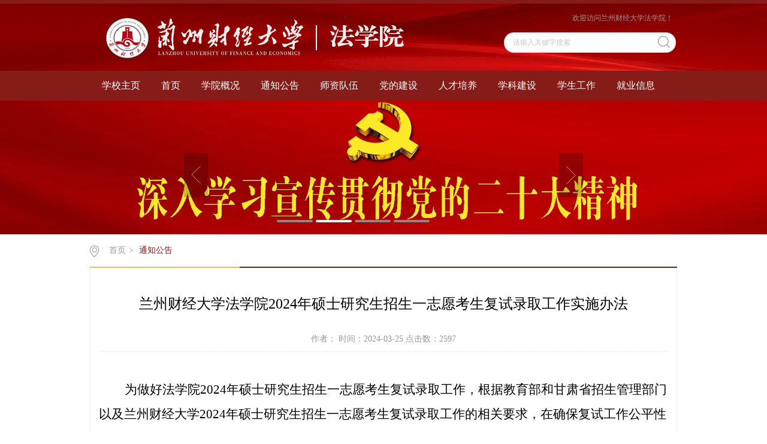

--- FILE ---
content_type: text/html
request_url: https://law.lzufe.edu.cn/info/1103/2371.htm
body_size: 10532
content:
<!DOCTYPE html>
<html>
<head>
<meta charset="utf-8" />
<meta http-equiv="X-UA-Compatible" content="IE=edge,chrome=1"> 
<title>兰州财经大学法学院2024年硕士研究生招生一志愿考生复试录取工作实施办法-兰州财经大学法学院</title><META Name="keywords" Content="兰州,财经,大学,法学院,法学,兰财，兰财法学,通知公告,兰州财经大学,兰州,财经大学,财经,大学,学法,法学院,法学,学院,2024,20,24,硕士研究生,硕士,研究生,研究,招生,志愿,考生,复试,录取,工作,实施办法,实施,办法" />
<META Name="description" Content="为做好法学院2024年硕士研究生招生一志愿考生复试录取工作，根据教育部和甘肃省招生管理部门以及兰州财经大学2024年硕士研究生招生一志愿考生复试录取工作的相关要求，在确保复试工作公平性和科学性的基础上，坚持全面衡量、综合评价、择优录取、宁缺毋滥的原则，制定此办法。一、工作原则（一）坚持综合评价，提升招生质量。1.落实立德树人根本任务。始终坚持把立德树人成效作为检验研究生考试招生和培养工作的根本标准。坚持..." />

<link rel="stylesheet" href="../../css/style.css" type="text/css">
<link rel="stylesheet" href="../../css/publice.css" type="text/css">


<script type="text/javascript" src="../../js/jquery.min.js"></script>
<script type="text/javascript" src="../../js/superslide.js"></script>
<script type="text/javascript" src="../../js/index.js"></script>
<script type="text/javascript" src="../../js/jquery.soChange.js"></script>
<script type="text/javascript">
    $(function(){
        $(".mainmenu dl").hide();
        $("li.mainmenu").hover(function(){
            $(this).find("dl").stop(true,true);
            $(this).find("dl").slideDown();
        },function(){
            $(this).find("dl").stop(true,true);
            $(this).find("dl").slideUp();
        });
    })
</script>




<!--Announced by Visual SiteBuilder 9-->
<link rel="stylesheet" type="text/css" href="../../_sitegray/_sitegray_d.css" />
<script language="javascript" src="../../_sitegray/_sitegray.js"></script>
<!-- CustomerNO:77656262657232307b7a475c53535742000000034354 -->
<link rel="stylesheet" type="text/css" href="../../neirongye.vsb.css" />
<script type="text/javascript" src="/system/resource/js/counter.js"></script>
<script type="text/javascript">_jsq_(1103,'/neirongye.jsp',2371,1120191462)</script>
</head>
<body>
<!--top s-->
<div class="topWrap clearfix">
    <div class="topDiv">
        
            
<!-- 网站logo图片地址请在本组件"内容配置-网站logo"处填写 -->
<div class="logo">
<a href="../../index.htm"><img src="https://law.lzufe.edu.cn/images/202_1.png"></a>
</div>
        
        <div class="topR fr">
            <script language="javascript" src="/system/resource/js/dynclicks.js"></script><script language="javascript" src="/system/resource/js/openlink.js"></script><div class="topR_t fr">
     <a href="#">欢迎访问兰州财经大学法学院！</a>
     
</div>



            <script type="text/javascript">
    function _nl_ys_check_2(){
        
        var keyword = document.getElementById('showkeycode1019866_2').value;
        if(keyword==null||keyword==""){
            alert("请输入关键字搜索");
            return false;
        }
        if(window.toFF==1)
        {
            document.getElementById("lucenenewssearchkey1019866").value = Simplized(keyword );
        }else
        {
            document.getElementById("lucenenewssearchkey1019866").value = keyword;            
        }
        var  base64 = new Base64();
        document.getElementById("lucenenewssearchkey1019866").value = base64.encode(document.getElementById("lucenenewssearchkey1019866").value);
        new VsbFormFunc().disableAutoEnable(document.getElementById("showkeycode1019866_2"));
        return true;
    } 
    function submitForm()
    {
        document.getElementById("au2a").submit();
    }
</script>
<script type="text/javascript">
                function test3()
                {
                    var tempStr=document.getElementById('showkeycode1019866_2').value;
                    if(tempStr=="请输入关键字搜索")
                    {
                        document.getElementById('showkeycode1019866_2').value="";
                    }
                }
                function test4()
                {
                    var tempStr=document.getElementById('showkeycode1019866_2').value;
                    if(tempStr=="")
                    {
                        document.getElementById('showkeycode1019866_2').value="请输入关键字搜索";
                    }
                }
            </script>
<div class="Search">
<form action="../../ssjg.jsp?wbtreeid=1103" method="post" id="au2a" name="au2a" onsubmit="return _nl_ys_check_2()">
 <input type="hidden" id="lucenenewssearchkey1019866" name="lucenenewssearchkey" value=""><input type="hidden" id="_lucenesearchtype1019866" name="_lucenesearchtype" value="1"><input type="hidden" id="searchScope1019866" name="searchScope" value="1">
 <input type="text" value="请输入关键字搜索" name="showkeycode" class="search_text" onfocus="test3()" onblur="test4()" id="showkeycode1019866_2" />
                <div class="fdj fr"><input type="image" src="../../img/top_hunt.png" value="" style="padding-right:10px;;cursor: hand"></div>
</form>
</div><script language="javascript" src="/system/resource/js/base64.js"></script><script language="javascript" src="/system/resource/js/formfunc.js"></script>

            
        </div>
    </div>
</div>
<!--nav-->
<div class="navWrap  clearfix">
    <div class="nav">
    <ul>
			<li>
			<a class="link" href="http://www.lzufe.edu.cn">学校主页</a>
						
		</li>
		<li class="mainmenu">
		    <a class="link" href="../../index.htm">首页</a>
		</li>
		<li class="mainmenu">
		    <a class="link" href="../../xygk.htm">学院概况</a>
			<!--如果是导航字数很多，则加上 class="chang"，否则去掉即可-->
			<dl>
					<dd><a href="../../xygk/xyjj1.htm" title="学院简介">学院简介</a></dd>
					<dd><a href="../../xygk/xrld.htm" title="现任领导">现任领导</a></dd>
					<dd><a href="../../xygk/jgsz.htm" title="机构设置">机构设置</a></dd>
					<dd><a href="../../xygk/ywgk.htm" title="院务公开">院务公开</a></dd>
			</dl>
		</li>
		<li class="mainmenu">
		    <a class="link" href="../../tzgg.htm">通知公告</a>
		</li>
		<li class="mainmenu">
		    <a class="link" href="../../szdw.htm">师资队伍</a>
			<!--如果是导航字数很多，则加上 class="chang"，否则去掉即可-->
			<dl>
					<dd><a href="../../szdw/js.htm" title="教授">教授</a></dd>
					<dd><a href="../../szdw/fjs.htm" title="副教授">副教授</a></dd>
					<dd><a href="../../szdw/js1.htm" title="讲师">讲师</a></dd>
					<dd><a href="../../szdw/zj.htm" title="助教">助教</a></dd>
			</dl>
		</li>
		<li class="mainmenu">
		    <a class="link" href="../../ddjs.htm">党的建设</a>
			<!--如果是导航字数很多，则加上 class="chang"，否则去掉即可-->
			<dl>
					<dd><a href="../../ddjs/djdt.htm" title="党建动态">党建动态</a></dd>
					<dd><a href="../../ddjs/zbjs.htm" title="支部建设">支部建设</a></dd>
			</dl>
		</li>
		<li class="mainmenu">
		    <a class="link" href="../../rcpy.htm">人才培养</a>
			<!--如果是导航字数很多，则加上 class="chang"，否则去掉即可-->
			<dl>
					<dd><a href="../../rcpy/bkspy.htm" title="本科生培养">本科生培养</a></dd>
					<dd><a href="../../rcpy/yjspy.htm" title="研究生培养">研究生培养</a></dd>
					<dd><a href="../../rcpy/sjsx.htm" title="实践实训">实践实训</a></dd>
			</dl>
		</li>
		<li class="mainmenu">
		    <a class="link" href="../../xkjs.htm">学科建设</a>
			<!--如果是导航字数很多，则加上 class="chang"，否则去掉即可-->
			<dl>
					<dd><a href="../../xkjs/zdxk.htm" title="重点学科">重点学科</a></dd>
					<dd><a href="../../xkjs/xsjl.htm" title="学术交流">学术交流</a></dd>
					<dd><a href="../../xkjs/kycg.htm" title="科研成果">科研成果</a></dd>
					<dd><a href="https://cqysj.lzufe.edu.cn/" title="科研平台">科研平台</a></dd>
			</dl>
		</li>
		<li class="mainmenu">
		    <a class="link" href="../../xsgz.htm">学生工作</a>
			<!--如果是导航字数很多，则加上 class="chang"，否则去掉即可-->
			<dl>
					<dd><a href="../../xsgz/jxzx.htm" title="奖学助学">奖学助学</a></dd>
					<dd><a href="../../xsgz/txgz.htm" title="团学工作">团学工作</a></dd>
			</dl>
		</li>
		<li class="mainmenu">
		    <a class="link" href="../../jyxx.htm">就业信息</a>
		</li>
     
    </ul>
</div>
</div>
<script type="text/javascript">

	$(".mainmenu dl").hide();

</script>
<!--banner-->
<div class="vsb-box">
    <div class="vsb-container a" containerid="1" columns="6">
        <div class="vsb-space bannerWrap clearfix" columns="6">
            <!--banner1-->
                    <!--banner1-->
    <div class="banner_one">
        <div id="slideBox" class="slideBox">
            <div class="hd">
                <ul>
                    <li></li>
            <li></li>
            <li></li>
            <li></li>
        
        </ul>
            </div>
            <div class="bd">
                <ul>
            <li><img src="../../images/weixintupian_20240530214437_fuben.jpg" /></li>
            <li><img src="../../temp/weixintupian_20230130203319.jpg" /></li>
            <li><img src="../../images/ban02.jpg" /></li>
            <li><img src="../../images/zhaoshengtupian.jpg" /></li>
                </ul>
            </div>
            <a class="prev" href="javascript:void(0)"></a>
            <a class="next" href="javascript:void(0)"></a>

        </div>
         
    </div>
<script type="text/javascript">
        jQuery(".slideBox").slide({mainCell:".bd ul",autoPlay:true});
        </script>
        </div>
    </div>
    <!--main-->
    
    </div>
</div>
        
<!--main--> 
<div class="mainWrap clearfix">
    <div class="main_tit">
        <div class="main_titT main_titTa">
            <img src="../../img/bri_icon1.png">

<a href="../../index.htm">首页</a>>
<a href="../../tzgg.htm" class="cur">通知公告</a>
        </div>
</div>

    
<script language="javascript" src="../../_dwr/interface/NewsvoteDWR.js"></script><script language="javascript" src="../../_dwr/engine.js"></script><script language="javascript" src="/system/resource/js/news/newscontent.js"></script><script language="javascript" src="/system/resource/js/ajax.js"></script><form name="_newscontent_fromname">
<div class="main_content">
<div class="main_contit">
            <h2>兰州财经大学法学院2024年硕士研究生招生一志愿考生复试录取工作实施办法</h2>
            <p>作者：    时间：2024-03-25    点击数：<script>_showDynClicks("wbnews", 1120191462, 2371)</script></p>
        </div>
    <div class="main_conDiv" id="vsb_content"><div class="v_news_content">
<p style="line-height: 38px; text-indent: 43px;"><span style="color: rgb(0, 0, 0); font-family: 仿宋_gb2312; font-size: 21px;"><span style="font-family: 宋体;">为做好法学院2024年硕士研究生招生一志愿考生复试录取工作，根据教育部和甘肃省招生管理部门以及兰州财经大学2024年硕士研究生招生一志愿考生复试录取工作的相关要求，在确保复试工作公平性和科学性的基础上，坚持全面衡量、综合评价、择优录取、宁缺毋滥的原则，制定此办法。</span></span></p>
<p style="line-height: 38px; text-indent: 43px;"><span style="color: rgb(0, 0, 0); font-family: 黑体; font-size: 21px;"><span style="font-family: 黑体;">一、工作原则</span></span></p>
<p style="line-height: 38px; text-indent: 43px;"><span style="color: rgb(0, 0, 0); font-family: 宋体; font-size: 21px;">（一）坚持综合评价，提升招生质量。</span></p>
<p style="line-height: 38px; text-indent: 43px;"><span style="color: rgb(0, 0, 0); font-family: 宋体; font-size: 21px;">1.落实立德树人根本任务。始终坚持把立德树人成效作为检验研究生考试招生和培养工作的根本标准。坚持德智体美劳全面衡量，以德为先，把考生思想品德考核作为复试的重要内容和录取的重要依据。</span></p>
<p style="line-height: 38px; text-indent: 43px;"><span style="color: rgb(0, 0, 0); font-family: 宋体; font-size: 21px;">2.完善分类选拔机制。学术学位和专业学位分类选拔，学术学位重点考核考生对学科知识的掌握与运用情况以及其学术创新潜力；专业学位重点考核考生的综合实践素质、运用专业知识分析解决实际问题能力以及职业发展潜力。</span></p>
<p style="line-height: 38px; text-indent: 43px;"><span style="color: rgb(0, 0, 0); font-family: 宋体; font-size: 21px;">（二）坚持严格管理，确保公平公正。</span></p>
<p style="line-height: 38px; text-indent: 43px;"><span style="color: rgb(0, 0, 0); font-family: 宋体; font-size: 21px;">1.严格复试管理。复试前严格采取“两识别”“四比对”，加强考生身份复核。复试期间坚持“三随机”，做到政策透明、流程规范、监督机制健全，维护考生合法权益。</span></p>
<p style="line-height: 38px; text-indent: 43px;"><span style="color: rgb(0, 0, 0); font-family: 宋体; font-size: 21px;">2.严格录取管理。坚持“择优录取、宁缺毋滥”的原则确定拟录取考生名单。</span></p>
<p style="line-height: 38px; text-indent: 43px;"><span style="color: rgb(0, 0, 0); font-family: 宋体; font-size: 21px;">（三）坚持以人为本，优化考生服务。</span></p>
<p style="line-height: 38px; text-indent: 43px;"><span style="color: rgb(0, 0, 0); font-family: 宋体; font-size: 21px;">做实做细服务，及时发布复试、录取信息，确保咨询畅通，强化人性化安排和个性化关怀。切实做到尊重考生，服务考生，维护考生合法权益。</span></p>
<p style="line-height: 38px; text-indent: 43px;"><span style="color: rgb(0, 0, 0); font-family: 宋体; font-size: 21px;">（四）加强组织领导，确保安全平稳。</span></p>
<p style="line-height: 38px; text-indent: 43px;"><span style="color: rgb(0, 0, 0); font-family: 宋体; font-size: 21px;">加强组织协调，严格执行“集体议事、集体决策、会议决定”的规程，审议决策考试招生重大事项。加强应急处置，加强舆情应对，加强录取数据审核报送。</span></p>
<p style="line-height: 38px; text-indent: 43px;"><span style="color: rgb(0, 0, 0); font-family: 黑体; font-size: 21px;"><span style="font-family: 黑体;">二、组织管理</span></span></p>
<p style="line-height: 38px; text-indent: 43px;"><span style="color: rgb(0, 0, 0); font-family: 宋体; font-size: 21px;">（一）学院硕士研究生招生工作领导小组负责对本院一志愿考生复试工作的领导和统筹工作。</span></p>
<p style="line-height: 38px; text-indent: 43px;"><span style="color: rgb(0, 0, 0); font-family: 宋体; font-size: 21px;">（二）学院负责统一管理和组织协调复试工作。</span></p>
<p style="line-height: 38px; text-indent: 43px;"><span style="color: rgb(0, 0, 0); font-family: 宋体; font-size: 21px;">（三）学院负责制定本学院一志愿考生复试具体工作方案细则并组织实施。</span></p>
<p style="line-height: 38px; text-indent: 43px;"><span style="color: rgb(0, 0, 0); font-family: 宋体; font-size: 21px;">（四）学院成立硕士研究生招生复试工作领导小组，制定实施细则并报研究生院审定后发布，具体实施面试、实践能力等考核。</span></p>
<p style="line-height: 38px; text-indent: 43px;"><span style="color: rgb(0, 0, 0); font-family: 宋体; font-size: 21px;">（五）学校纪检监察部门和研究生院将派专人对复试过程进行监督，确保面试环节规范统一。招生学院组织面试过程要全程录音录像，同时向考生开通质询监督电话，畅通考生联系通道。</span></p>
<p style="line-height: 38px; text-indent: 43px;"><span style="color: rgb(0, 0, 0); font-family: 黑体; font-size: 21px;"><span style="font-family: 黑体;">三、复试</span></span></p>
<p style="line-height: 38px; text-indent: 43px;"><span style="color: rgb(0, 0, 0); font-family: 宋体; font-size: 21px;">2024年兰州财经大学硕士研究生招生考试复试采用现场复试形式。</span></p>
<p style="line-height: 38px; text-indent: 43px;"><span style="color: rgb(0, 0, 0); font-family: 宋体; font-size: 21px;">（一）复试时间</span></p>
<p style="line-height: 38px; text-indent: 43px;"><span style="color: rgb(0, 0, 0); font-family: 宋体; font-size: 21px;">一志愿考生初试成绩达到《2024年全国硕士研究生招生考试考生进入复试的初试成绩基本要求（B类考生）》的，于3月30日-31日组织复试。</span></p>
<p style="line-height: 38px; text-indent: 43px;"><span style="color: rgb(0, 0, 0); font-family: 宋体; font-size: 21px;">1.笔试时间：3月30日上午8:30-11:30</span></p>
<p style="line-height: 38px; text-indent: 43px;"><span style="color: rgb(0, 0, 0); font-family: 宋体; font-size: 21px;">2.笔试地点：另行通知</span></p>
<p style="line-height: 38px; text-indent: 43px;"><span style="color: rgb(0, 0, 0); font-family: 宋体; font-size: 21px;">3.面试时间：3月30日下午14:30-18:30</span></p>
<p style="line-height: 38px; text-indent: 43px;"><span style="color: rgb(0, 0, 0); font-family: 宋体; font-size: 21px;">4.面试地点：另行通知</span></p>
<p style="line-height: 38px; text-indent: 43px;"><span style="color: rgb(0, 0, 0); font-family: 宋体; font-size: 21px;">（二）资格审查</span></p>
<p style="line-height: 38px; text-indent: 43px;"><span style="color: rgb(0, 0, 0); font-family: 宋体; font-size: 21px;">1.资格审查时间：3月29日</span></p>
<p style="line-height: 38px; text-indent: 43px;"><span style="color: rgb(0, 0, 0); font-family: 宋体; font-size: 21px;">2.资格审查地点：法学院研究生管理办公室（尚德楼104）</span></p>
<p style="line-height: 38px; text-indent: 43px;"><span style="color: rgb(0, 0, 0); font-family: 宋体; font-size: 21px;">3.资格审查提交材料：</span></p>
<p style="line-height: 38px; text-indent: 43px;"><span style="color: rgb(0, 0, 0); font-family: 宋体; font-size: 21px;">（1）考生按照要求向招生学院提交复试所需材料，包括：初试准考证、有效身份证、学历学位证书（应届生提供学生证）、学信网出具的《教育部学历证书电子注册备案表》（往届生）或《教育部学籍在线认证报告》（应届生提供）、本科阶段成绩单（加盖公章），请将以上证件按顺序复印到A4纸上交报到处。同时提交其他补充材料（通过大学英语六级考试的考生提供六级成绩单，拥有获奖证书、科研成果、专家推荐书的考生，可以提供相关证明材料）。考生确保提供的材料真实有效，并提交《兰州财经大学诚信复试承诺书》（附件1）。</span></p>
<p style="line-height: 38px; text-indent: 43px;"><span style="color: rgb(0, 0, 0); font-family: 宋体; font-size: 21px;">学院在复试前对考生的居民身份证、学历学位证书、学历学籍核验结果、学生证等报名材料原件及考生资格进行严格审查，对不符合规定者，不予复试。</span></p>
<p style="line-height: 38px; text-indent: 43px;"><span style="color: rgb(0, 0, 0); font-family: 宋体; font-size: 21px;">若学院对考生的学历(学籍)信息提出疑问，考生应配合招生学院在规定的时间内完成学历(学籍)核验并提交经权威机构认证的证明材料。凡弄虚作假者，一经核实即取消其复试资格。</span></p>
<p style="line-height: 38px; text-indent: 43px;"><span style="color: rgb(0, 0, 0); font-family: 宋体; font-size: 21px;">（2）所有考生在复试时须提交《兰州财经大学2024年硕士研究生招生复试思想政治考核表》（附件2），考核不合格或者无考核表者，一律不准予复试。该表由考生所在单位党委或人事部门填写；未落实单位的考生由档案所在单位填写；应届生由就读学校党委组织部门或所在学院（或二级单位）党委填写。</span></p>
<p style="line-height: 38px; text-indent: 43px;"><span style="color: rgb(0, 0, 0); font-family: 宋体; font-size: 21px;">（3）报考“少数民族高层次骨干人才计划”的考生还需提交《报考2024年少数民族高层次骨干人才计划硕士研究生考生登记表》原件；享受少数民族照顾政策上线的考生在复试报到时必须递交二代身份证、户口本或户口所在地派出所出具的“户籍证明”、县级以上民族事务委员会出具的“民族成份证明”和单位委托培养书面证明原件及复印件。</span></p>
<p style="line-height: 38px; text-indent: 43px;"><span style="color: rgb(0, 0, 0); font-family: 宋体; font-size: 21px;">（4）报考“退役大学生士兵专项计划”的考生还应当提交本人《入伍批准书》和《退出现役证》。</span></p>
<p style="line-height: 38px; text-indent: 43px;"><span style="color: rgb(0, 0, 0); font-family: 宋体; font-size: 21px;">高校学生应征入伍服现役退役，达到报考条件后，3年内参加全国硕士研究生招生考试的考生，初试总分加10分，同等条件下优先录取。纳入“退役大学生士兵”专项计划招录的，不再享受退役大学生士兵初试加分政策。</span></p>
<p style="line-height: 38px; text-indent: 43px;"><span style="color: rgb(0, 0, 0); font-family: 宋体; font-size: 21px;">学院严格复试过程管理，采取切实有效措施，确保复试公平公正。复试前，由各招生学院对考生身份进行审核；复试中，坚持“三随机”（随机选定考生次序、随机确定导师组组成人员、随机抽取复试试题）等方式，加强过程监管。对已录取的新生，学校在新生入学后3个月内，按照《普通高等学校学生管理规定》有关要求，进行全面复查。复查不合格的，取消学籍。</span></p>
<p style="line-height: 38px; text-indent: 43px;"><span style="color: rgb(0, 0, 0); font-family: 宋体; font-size: 21px;">（三）复试内容</span></p>
<p style="line-height: 38px; text-indent: 43px;"><span style="color: rgb(0, 0, 0); font-family: 宋体; font-size: 21px;">1.专业课笔试</span></p>
<p style="line-height: 38px; text-indent: 43px;"><span style="color: rgb(0, 0, 0); font-family: 宋体; font-size: 21px;">专业课笔试科目大纲详见官网公布的《兰州财经大学2024年硕士研究生招生复试笔试科目及考试大纲》。</span></p>
<p style="line-height: 38px; text-indent: 43px;"><span style="color: rgb(0, 0, 0); font-family: 宋体; font-size: 21px;">2.综合素质面试</span></p>
<p style="line-height: 38px; text-indent: 43px;"><span style="color: rgb(0, 0, 0); font-family: 宋体; font-size: 21px;">主要包括以下考察部分：</span></p>
<p style="line-height: 38px; text-indent: 43px;"><span style="color: rgb(0, 0, 0); font-family: 宋体; font-size: 21px;">（1）大学阶段学习情况及成绩；</span></p>
<p style="line-height: 38px; text-indent: 43px;"><span style="color: rgb(0, 0, 0); font-family: 宋体; font-size: 21px;">（2）对本学科（专业）理论知识的掌握情况；</span></p>
<p style="line-height: 38px; text-indent: 43px;"><span style="color: rgb(0, 0, 0); font-family: 宋体; font-size: 21px;">（3）利用所学知识发现问题、分析问题、解决问题的能力；</span></p>
<p style="line-height: 38px; text-indent: 43px;"><span style="color: rgb(0, 0, 0); font-family: 宋体; font-size: 21px;">（4）对本学科发展动态的了解以及在本专业领域发展的潜力；</span></p>
<p style="line-height: 38px; text-indent: 43px;"><span style="color: rgb(0, 0, 0); font-family: 宋体; font-size: 21px;">（5）创新精神和创新能力；</span></p>
<p style="line-height: 38px; text-indent: 43px;"><span style="color: rgb(0, 0, 0); font-family: 宋体; font-size: 21px;">（6）本学科以外的学习、科研、社会实践（学生工作、社团、志愿服务等）情况或实际工作中的表现；</span></p>
<p style="line-height: 38px; text-indent: 43px;"><span style="color: rgb(0, 0, 0); font-family: 宋体; font-size: 21px;">（7）事业心、责任感、纪律性、协作性；</span></p>
<p style="line-height: 38px; text-indent: 43px;"><span style="color: rgb(0, 0, 0); font-family: 宋体; font-size: 21px;">（8）人文素养、表达能力、举止及仪态等；</span></p>
<p style="line-height: 38px; text-indent: 43px;"><span style="color: rgb(0, 0, 0); font-family: 宋体; font-size: 21px;">（9）综合素质面试尽可能采用综合性、开放性试题。</span></p>
<p style="line-height: 38px; text-indent: 43px;"><span style="color: rgb(0, 0, 0); font-family: 宋体; font-size: 21px;">3.英语口语听力水平测试</span></p>
<p style="line-height: 38px; text-indent: 43px;"><span style="color: rgb(0, 0, 0); font-family: 宋体; font-size: 21px;">重点测试考生是否基本掌握外语工具，是否具备基本听说能力。</span></p>
<p style="line-height: 38px; text-indent: 43px;"><span style="color: rgb(0, 0, 0); font-family: 宋体; font-size: 21px;">4.思想政治素质和道德品质考核</span></p>
<p style="line-height: 38px; text-indent: 43px;"><span style="color: rgb(0, 0, 0); font-family: 宋体; font-size: 21px;">法学类专业思想政治素质和道德品质不做量化计入总成绩，由学院在面试环节进行考核，结合《兰州财经大学2024年硕士研究生招生复试思想政治考核表》，从政治态度、理想信念、社会责任、法制观念等几个方面对考生进行考核，当场给出是否合格评价，考核结果不合格者不予录取。</span></p>
<p style="line-height: 38px; text-indent: 43px;"><span style="color: rgb(0, 0, 0); font-family: 宋体; font-size: 21px;">（四）成绩核算</span></p>
<p style="line-height: 38px; text-indent: 43px;"><span style="color: rgb(0, 0, 0); font-family: 宋体; font-size: 21px;">专业课笔试、综合素质面试、英语口语听力水平测试满分均为100分。</span></p>
<p style="line-height: 38px; text-indent: 43px;"><span style="color: rgb(0, 0, 0); font-family: 宋体; font-size: 21px;">考生录取成绩实行百分制。</span></p>
<p style="line-height: 38px; text-indent: 43px;"><span style="color: rgb(0, 0, 0); font-family: 宋体; font-size: 21px;">全日制硕士研究生录取时初试与复试成绩权重为：</span></p>
<p style="line-height: 38px; text-indent: 43px;"><span style="color: rgb(0, 0, 0); font-family: 宋体; font-size: 21px;">总成绩=初试总成绩/5×70%+复试成绩×30%</span></p>
<p style="line-height: 38px; text-indent: 43px;"><span style="color: rgb(0, 0, 0); font-family: 宋体; font-size: 21px;">法学类专业复试成绩=专业课笔试成绩×50%+综合素质面试成绩×30%+英语测试成绩×20%</span></p>
<p style="line-height: 38px; text-indent: 43px;"><span style="color: rgb(0, 0, 0); font-family: 宋体; font-size: 21px;">（五）复试规则</span></p>
<p style="line-height: 38px; text-indent: 43px;"><span style="color: rgb(0, 0, 0); font-family: 宋体; font-size: 21px;">所有拟录取考生必须参加复试，复试比例如下：</span></p>
<p style="line-height: 38px; text-indent: 43px;"><span style="color: rgb(0, 0, 0); font-family: 宋体; font-size: 21px;">各专业实行差额复试，差额比例一般不低于120%。不参加复试的考生视为自动弃权，不予录取。</span></p>
<p style="line-height: 38px; text-indent: 43px;"><span style="color: rgb(0, 0, 0); font-family: 宋体; font-size: 21px;">（六）体检</span></p>
<p style="line-height: 38px; text-indent: 43px;"><span style="color: rgb(0, 0, 0); font-family: 宋体; font-size: 21px;">学校招生体检与新生入学体检合并，在新生报到后于新生复查期间进行体检。不参加体检或体检不合格的，依据相关规定取消入学资格或者进行其他学籍处理。（参照教育部、原卫生部、中国残联制定的《普通高等学校招生体检工作指导意见》教学〔2003〕3号和教育部办公厅、原卫生部办公厅《关于普通高等学校招生学生入学身体检查取消乙肝项目检测有关问题的通知》教学厅〔2010〕2号执行）。</span></p>
<p style="line-height: 38px; text-indent: 43px;"><span style="color: rgb(0, 0, 0); font-family: 黑体; font-size: 21px;"><span style="font-family: 黑体;">四、录取</span></span></p>
<p style="line-height: 38px; text-indent: 43px;"><span style="color: rgb(0, 0, 0); font-family: 宋体; font-size: 21px;">一志愿考生于4月8日前完成录取，录取名单以总成绩的排序结果为依据。若总成绩相同，则依据初试成绩总分的高低，若初试成绩总分也相同，则依据专业基础课成绩的高低，确定是否录取。</span></p>
<p style="line-height: 38px; text-indent: 43px;"><span style="color: rgb(0, 0, 0); font-family: 宋体; font-size: 21px;">专业课笔试、综合素质面试、英语口语听力水平测试任何一项＜60分者或思想政治素质和道德品质考核成绩不合格者均视为复试不合格，不参加排序，不予录取。</span></p>
<p style="line-height: 38px; text-indent: 43px;"><span style="color: rgb(0, 0, 0); font-family: 宋体; font-size: 21px;">拟录取考生经公示无异议和教育部录检合格后才确定为正式录取。</span></p>
<p style="line-height: 38px; text-indent: 43px;"><span style="color: rgb(0, 0, 0); font-family: 宋体; font-size: 21px;">应届本科毕业生及自学考试和网络教育届时可毕业本科生考生，入学时未取得国家承认的本科毕业证书者，录取资格无效。</span></p>
<p style="line-height: 38px; text-indent: 43px;"><span style="color: rgb(0, 0, 0); font-family: 黑体; font-size: 21px;"><span style="font-family: 黑体;">五、联系方式</span></span></p>
<p style="line-height: 38px; text-indent: 43px;"><span style="color: rgb(0, 0, 0); font-family: 宋体; font-size: 21px;">联系地址：兰州市城关区段家滩路496号</span></p>
<p style="line-height: 38px; text-indent: 43px;"><span style="color: rgb(0, 0, 0); font-family: 宋体; font-size: 21px;">邮编：730020</span></p>
<p style="line-height: 38px; text-indent: 43px;"><span style="color: rgb(0, 0, 0); font-family: 宋体; font-size: 21px;">联系电话：0931-4670738</span></p>
<p style="line-height: 38px; text-indent: 43px;"><span style="color: rgb(0, 0, 0); font-family: 宋体; font-size: 21px;">邮箱：yanban@lzufe.edu.cn</span></p>
<p style="line-height: 38px; text-indent: 43px;"><span style="color: rgb(0, 0, 0); font-family: 宋体; font-size: 21px;">研究生院网站：</span><a href="https://yjsy.lzufe.edu.cn/" style="color: rgb(0, 0, 0); font-family: 宋体; font-size: 21px; text-decoration: underline;"><span style="color: rgb(0, 0, 0); font-family: 宋体; font-size: 21px;">https://yjsy.lzufe.edu.cn/</span></a></p>
<p style="line-height: 38px; text-indent: 43px;"><span style="color: rgb(0, 0, 0); font-family: 宋体; font-size: 21px;">附件：1.兰州财经大学诚信复试承诺书 </span></p>
<p style="margin: 0px 0px 0px 99px; line-height: 38px;"><span style="color: rgb(0, 0, 0); font-family: 宋体; font-size: 21px;">&nbsp;2.兰州财经大学2024年硕士研究生招生复试思想政治考核表</span></p>
<p style="margin: 0px 64px 0px 0px; line-height: 38px;"><span style="color: rgb(0, 0, 0); font-family: 宋体; font-size: 21px;">&nbsp;</span></p>
<p style="margin: 0px 64px 0px 0px; line-height: 38px;"><span style="color: rgb(0, 0, 0); font-family: 宋体; font-size: 21px;">&nbsp;</span></p>
<p style="margin: 0px 64px 0px 0px; text-align: right; line-height: 38px;"><span style="color: rgb(0, 0, 0); font-family: 宋体; font-size: 21px;">兰州财经大学法学院</span></p>
<p style="margin: 0px 64px 0px 0px; text-align: right; line-height: 38px;"><span style="color: rgb(0, 0, 0); font-family: 宋体; font-size: 21px;">2024年3月25日 &nbsp; </span></p>
<p>&nbsp;</p>
<p>&nbsp;</p>
<p>&nbsp;</p>
<p>&nbsp;</p>
<p>&nbsp;</p>
<p>&nbsp;</p>
<p><span style="font-size: 20px;">附件1：</span></p>
<p style="text-align: center;"><span style="font-size: 29px;">兰州财经大学诚信复试承诺书</span></p>
<p style="text-indent: 28px;">&nbsp;</p>
<p style="text-indent: 40px;"><span style="font-size: 20px;">本人是参加2024年全国硕士研究生招生考试的考生。本人已认真阅读《2024年全国硕士研究生招生工作管理规定》以及甘肃省教育考试院发布的相关文件，熟知《国家教育考试违规处理办法》和兰州财经大学相关复试要求。</span></p>
<p style="text-indent: 40px;"><span style="font-size: 20px;">在此，本人郑重承诺如下：</span></p>
<p style="text-indent: 40px;"><span style="font-size: 20px;">1．保证在复试过程中，严格按照相关文件要求，如实、准确提交报考信息和各项身份认证、资格审核材料。如提供任何虚假、错误信息，本人自愿承担由此造成的一切后果。</span></p>
<p style="text-indent: 40px;"><span style="font-size: 20px;">2．自觉服从兰州财经大学校、院两级的规定和统一安排，坚决服从管理、监督和检查。</span></p>
<p style="text-indent: 40px;"><span style="font-size: 20px;">3．自觉遵守相关法律和考试纪律、复试规则，诚信复试，不弄虚作假，不违规违纪。</span></p>
<p style="text-indent: 40px;"><span style="font-size: 20px;">4．保证复试过程不录音录像，不保存和传播复试有关内容。</span></p>
<p style="text-indent: 40px;"><span style="font-size: 20px;">5. 保证本次复试过程中不传谣、不造谣、不信谣。</span></p>
<p style="text-indent: 40px;"><span style="font-size: 20px;">若本人违背上述各项承诺，本人自愿承担由此造成的一切后果和相应的法律责任。</span></p>
<p style="margin: 0px 43px 0px 0px; text-indent: 310px;">&nbsp;</p>
<p style="margin: 0px 43px 0px 0px; text-indent: 370px;"><span style="font-size: 20px;">承诺人签名：</span></p>
<p style="margin: 0px 43px 0px 0px; text-indent: 350px;"><span style="font-size: 20px;">2024年 &nbsp;月 &nbsp; 日</span></p>
<p style="text-align: left; line-height: 40px;"><span style="font-size: 20px;">附件2：</span></p>
<p style="text-align: center; line-height: 40px;"><span style="font-size: 29px;">兰州财经大学2024年硕士研究生招生复试</span></p>
<p style="text-align: center; line-height: 40px;"><span style="font-size: 29px;">思想政治考核表</span></p>
<table align="center" cellspacing="0">
 <tbody>
  <tr class="firstRow" style="height: 36px;">
   <td width="67" valign="center" style="padding: 0px 7px; border: 1px solid windowtext; border-image: none; background-color: transparent;"><p style="line-height: 24px;"><span style="font-family: 黑体; font-size: 14px;"><span style="font-family: 黑体;">姓</span> <span style="font-family: 黑体;">名</span></span></p></td>
   <td width="125" valign="center" colspan="2" style="padding: 0px 7px; border: 1px solid windowtext; border-image: none; background-color: transparent;"><br></td>
   <td width="46" valign="center" style="padding: 0px 7px; border: 1px solid windowtext; border-image: none; background-color: transparent;"><p style="line-height: 24px;"><span style="font-family: 黑体; font-size: 14px;"><span style="font-family: 黑体;">性别</span></span></p></td>
   <td width="38" valign="center" style="padding: 0px 7px; border: 1px solid windowtext; border-image: none; background-color: transparent;"><br></td>
   <td width="44" valign="center" style="padding: 0px 7px; border: 1px solid windowtext; border-image: none; background-color: transparent;"><p style="line-height: 24px;"><span style="font-family: 黑体; font-size: 14px;"><span style="font-family: 黑体;">民族</span></span></p></td>
   <td width="50" valign="center" style="padding: 0px 7px; border: 1px solid windowtext; border-image: none; background-color: transparent;"><br></td>
   <td width="95" valign="center" colspan="2" style="padding: 0px 7px; border: 1px solid windowtext; border-image: none; background-color: transparent;"><p style="line-height: 24px;"><span style="font-family: 黑体; font-size: 14px;"><span style="font-family: 黑体;">出生年月</span></span></p></td>
   <td width="180" valign="center" colspan="2" style="padding: 0px 7px; border: 1px solid windowtext; border-image: none; background-color: transparent;"><br></td>
  </tr>
  <tr style="height: 36px; page-break-inside: avoid;">
   <td width="117" valign="center" colspan="2" style="border-width: 0px 1px 1px; border-style: none solid solid; border-color: rgb(0, 0, 0) windowtext windowtext; padding: 0px 7px; background-color: transparent;"><p style="line-height: 24px;"><span style="font-family: 黑体; font-size: 14px;"><span style="font-family: 黑体;">政治面貌</span></span></p></td>
   <td width="202" valign="center" colspan="4" style="border-width: 0px 1px 1px; border-style: none solid solid; border-color: rgb(0, 0, 0) windowtext windowtext; padding: 0px 7px; background-color: transparent;"><br></td>
   <td width="116" valign="center" colspan="2" style="border-width: 0px 1px 1px; border-style: none solid solid; border-color: rgb(0, 0, 0) windowtext windowtext; padding: 0px 7px; background-color: transparent;"><p style="line-height: 24px;"><span style="font-family: 黑体; font-size: 14px;"><span style="font-family: 黑体;">准考证号</span></span></p></td>
   <td width="210" valign="center" colspan="3" style="border-width: 0px 1px 1px; border-style: none solid solid; border-color: rgb(0, 0, 0) windowtext windowtext; padding: 0px 7px; background-color: transparent;"><br></td>
  </tr>
  <tr style="height: 36px; page-break-inside: avoid;">
   <td width="117" valign="center" colspan="2" style="border-width: 0px 1px 1px; border-style: none solid solid; border-color: rgb(0, 0, 0) windowtext windowtext; padding: 0px 7px; background-color: transparent;"><p style="line-height: 24px;"><span style="font-family: 黑体; font-size: 14px;"><span style="font-family: 黑体;">拟复试学院</span></span></p></td>
   <td width="202" valign="center" colspan="4" style="border-width: 0px 1px 1px; border-style: none solid solid; border-color: rgb(0, 0, 0) windowtext windowtext; padding: 0px 7px; background-color: transparent;"><br></td>
   <td width="116" valign="center" colspan="2" style="border-width: 0px 1px 1px; border-style: none solid solid; border-color: rgb(0, 0, 0) windowtext windowtext; padding: 0px 7px; background-color: transparent;"><p style="line-height: 24px;"><span style="font-family: 黑体; font-size: 14px;"><span style="font-family: 黑体;">拟复试专业</span></span></p></td>
   <td width="210" valign="center" colspan="3" style="border-width: 0px 1px 1px; border-style: none solid solid; border-color: rgb(0, 0, 0) windowtext windowtext; padding: 0px 7px; background-color: transparent;"><br></td>
  </tr>
  <tr style="height: 36px; page-break-inside: avoid;">
   <td width="117" valign="center" colspan="2" style="border-width: 0px 1px 1px; border-style: none solid solid; border-color: rgb(0, 0, 0) windowtext windowtext; padding: 0px 7px; background-color: transparent;"><p style="line-height: 24px;"><span style="font-family: 黑体; font-size: 14px;"><span style="font-family: 黑体;">学习工作单位</span></span></p></td>
   <td width="202" valign="center" colspan="4" style="border-width: 0px 1px 1px; border-style: none solid solid; border-color: rgb(0, 0, 0) windowtext windowtext; padding: 0px 7px; background-color: transparent;"><br></td>
   <td width="116" valign="center" colspan="2" style="border-width: 0px 1px 1px; border-style: none solid solid; border-color: rgb(0, 0, 0) windowtext windowtext; padding: 0px 7px; background-color: transparent;"><p style="line-height: 24px;"><span style="font-family: 黑体; font-size: 14px;"><span style="font-family: 黑体;">档案所在单位</span></span></p></td>
   <td width="210" valign="center" colspan="3" style="border-width: 0px 1px 1px; border-style: none solid solid; border-color: rgb(0, 0, 0) windowtext windowtext; padding: 0px 7px; background-color: transparent;"><br></td>
  </tr>
  <tr style="height: 151px; page-break-inside: avoid;">
   <td width="644" valign="top" colspan="10" style="border-width: 0px 1px 1px; border-style: none solid solid; border-color: rgb(0, 0, 0) windowtext windowtext; padding: 0px 7px; background-color: transparent;"><p style="margin: 10px 0px 0px;"><span style="font-family: 黑体; font-size: 14px;"><span style="font-family: 黑体;">考生工作单位意见（含考生思想表现、学习情况、业务能力及奖励处分等评价）</span></span><span style="font-family: 宋体; font-size: 14px;"><span style="font-family: 宋体;">：</span></span></p><p>&nbsp;</p><p>&nbsp;</p><p>&nbsp;</p><p>&nbsp;</p><p>&nbsp;</p><p>&nbsp;</p><p>&nbsp;</p><p>&nbsp;</p><p>&nbsp;</p><p>&nbsp;</p><p>&nbsp;</p><p>&nbsp;</p><p>&nbsp;</p><p>&nbsp;</p><p>&nbsp;</p><p>&nbsp;</p><p>&nbsp;</p><p>&nbsp;</p><p>&nbsp;</p><p>&nbsp;</p><p style="line-height: 29px; text-indent: 329px;"><span style="font-family: 宋体; font-size: 14px;"><span style="font-family: 宋体;">考生所在单位盖章</span></span></p><p style="line-height: 29px; text-indent: 364px;"><span style="font-family: 宋体; font-size: 14px;"><span style="font-family: 宋体;">负责人签字：</span></span><span style="text-decoration: underline;"><span style="font-family: 宋体; font-size: 14px; text-underline: single;"> </span></span></p><p style="line-height: 29px;"><span style="font-family: 宋体; font-size: 14px;"> <span style="font-family: 宋体;">年</span> &nbsp;<span style="font-family: 宋体;">月</span> &nbsp;<span style="font-family: 宋体;">日</span></span></p></td>
   <td width="1" style="border: 0px rgb(0, 0, 0); border-image: none; background-color: transparent;"><br></td>
  </tr>
 </tbody>
</table>
<p><strong><span style="font-family: 黑体; font-size: 14px;"><span style="font-family: 黑体;">备注</span></span></strong><span style="font-family: 宋体; font-size: 14px;"><span style="font-family: 宋体;">：</span><span style="font-family: 宋体;">1.本表由考生和考生所在单位填写，未落实单位的由档案所在单位或户籍所在街道办事处（居委会）填写；应届本科生由就读院校</span></span><span style="font-family: 宋体; font-size: 14px;"><span style="font-family: 宋体;">党委（分党委）</span></span><span style="font-family: 宋体; font-size: 14px;"><span style="font-family: 宋体;">填写。填写的单位信息必须同网报时信息一致。</span><span style="font-family: 宋体;">2.请考生将本表填好后在复试时提交给相关学院。思想品德考核不合格或未按时递交本表者不予复试。</span></span></p>
<p style="text-align: left; line-height: 43px; text-indent: 43px;">&nbsp;</p>
<p>&nbsp;</p>
</div><div id="div_vote_id"></div>
    </div>
    <div class="main_art">
	  <ul>
                <li><lable>上一篇：</lable><a href="2373.htm">兰州财经大学法学院2024年全国硕士研究生招生复试成绩公示</a></li>
                <li><lable>下一篇：</lable><a href="2364.htm">2024年上半年积极分子评选结果公示</a></li>
            </ul>
  </div>
</div>
   
   
</form>



</div>
<div class="vsb-container container clearfix" containerid="2" columns="6">  
        
        <div class="vsb-space content contentf" columns="6">
            <div class="link_one clearfix" style="padding-top:20px;">
            <dl>
                <dt>友情链接</dt>
<dd>

<a href="https://cqysj.lzufe.edu.cn/">科研平台</a>



<a href="http://portal.lzufe.edu.cn/zfca/login">数字校园</a>



<a href="http://202.201.80.243:88/wui/index.html#/?logintype=1&amp;_key=89xtxg">OA办公</a>



<a href="http://mail.lzufe.edu.cn/">网络邮箱</a>



<a href="https://www.lzufe.edu.cn/content.jsp?urltype=news.NewsContentUrl&amp;wbtreeid=1134&amp;wbnewsid=7854">教务系统</a>



<a href="http://pay.lzufe.edu.cn/">网上缴费</a>



<a href="https://jggc.lzufe.edu.cn/index.htm">质量工程</a>



<a href="https://www.chsi.com.cn/">学信网</a>


<a href="https://nje.examos.cn/EXAMSF/public/index.jsp" class="cur">司法考试报名网站</a>


    </dd>         
            </dl>
        </div>



            
        </div>
    </div>  
<!--foot-->
<div class="footWrap"><div class="footDiv_one">
		<div class="foot_one">
<p><span style="color: rgb(255, 255, 255); font-size: 12px;">Copyright © 2021 Lanzhou University of Finance and Economics. All Rights Reserved</span></p><p><span style="color: rgb(255, 255, 255); font-size: 12px;">兰州财经大学法学院&nbsp; 地址：兰州市薇乐大道4号（和平校区）<a href="http://www.beian.gov.cn/portal/registerSystemInfo?recordcode=62010202002137"><img src="/__local/D/02/89/DC0A46FC5B15B3363FFA78CF6C7_C267B386_4B38.png?e=.png" /></a>甘公网安备 62010202002159号&nbsp;</span><br /></p><p><br /></p>

		</div>
	</div>
</div>
</body>
</html>
<script type="text/javascript">
$(function () {

//切换对象为其他，这里为包含图片和标题的层
    $('#change_32 div.changeDiv').soChange({//对象指向层，层内包含图片及标题
        thumbObj:'#change_32 .ul_change_a2 span',
        thumbNowClass:'on'//自定义导航对象当前class为on
    });

});
</script>


--- FILE ---
content_type: text/html;charset=UTF-8
request_url: https://law.lzufe.edu.cn/system/resource/code/news/click/dynclicks.jsp?clickid=2371&owner=1120191462&clicktype=wbnews
body_size: 106
content:
2597